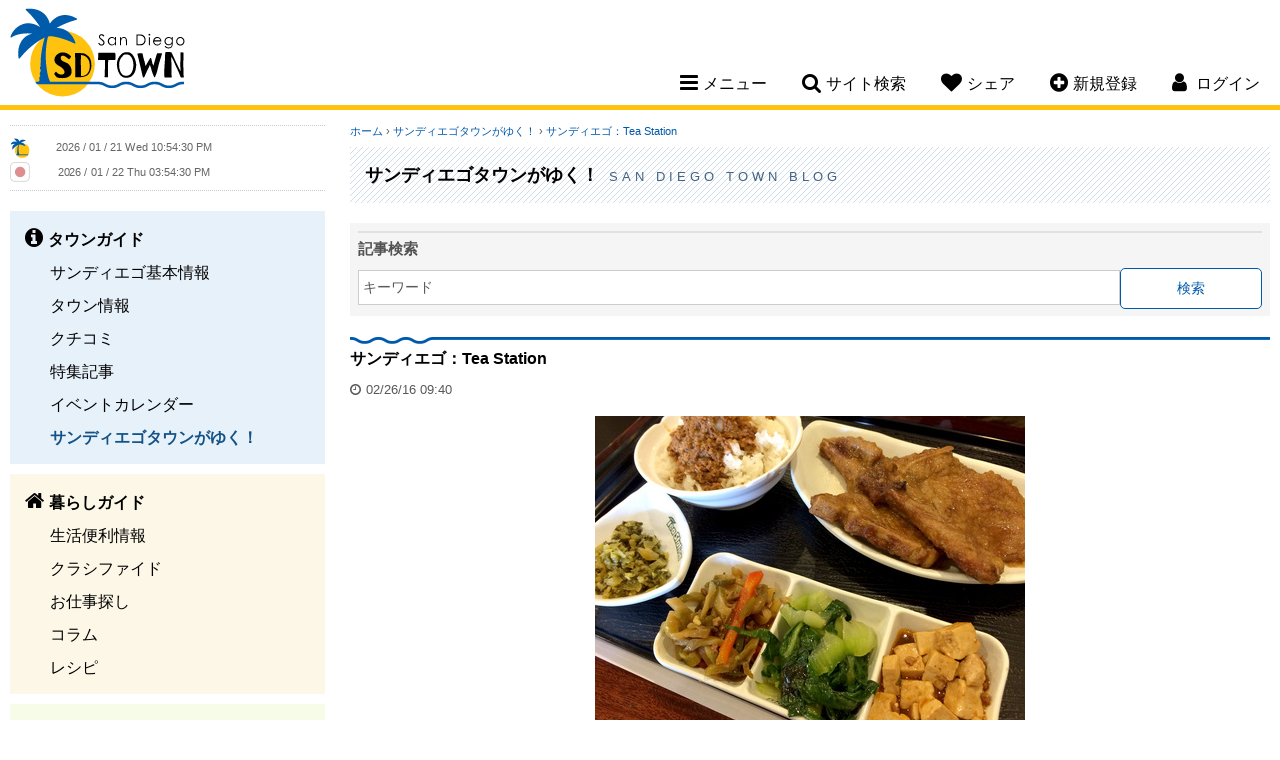

--- FILE ---
content_type: text/html; charset=UTF-8
request_url: https://www.sandiegotown.com/bloguru/259889/tea-station/
body_size: 7442
content:
<!doctype html>
<html lang="ja">
<head>
<meta charset="utf-8">
<title>サンディエゴタウン - サンディエゴタウンがゆく！[サンディエゴ：Tea Station]</title>
<meta name="description" content="今日は美味しいお茶が飲みたかったので久々にTea Stationへ。お昼時は混んでいる事が多いですが、今日は空いていました。そのおかげか、注文するのも、オーダーが来るのも早かったです！今回は「Tea Flavored Braised Por">
<meta name="keywords" content="サンディエゴ,San Diego,SD,カリフォルニア,サンディエゴ情報,San Diego情報,レストラン,コミュニティー,サンディエゴ観光スポット,ホテル,格安クーポン,ブログ,旅行,イベント,仕事探し,求人,ビーチ,ゴルフ場,食事,レシピ">
<meta name="author" content="PSPINC">
<meta name="robots" content="index,follow">
<meta name="viewport" content="width=device-width, initial-scale=1, maximum-scale=1">
	<meta property="og:site_name" content="サンディエゴタウン" />
	<meta property="og:type" content="website" />
	<meta property="og:url" content="https://www.sandiegotown.com/bloguru/259889/tea-station/" />
		<meta property="og:title" content="サンディエゴ：Tea Station" />
			<meta property="og:description" content="今日は美味しいお茶が飲みたかったので久々にTea Stationへ。お昼時は混んでいる事が多いですが、今日は空いていました。そのおかげか、注文するのも、オーダーが来るのも早かったです！今回は「Tea Flavored Braised Pork Chop」といつもの「Rice Noodle with Deli Plate」を注文。Tea Flavored Braised Pork ChopのようなMealにはいつも３点のSide Dishがついて来るのですが、その日によって種類が違うので楽しみです。メニューには写真が付いているので注文がとても楽です！そして、ご存知ですか・・・？お昼時は食事と一緒に注文すると、ドリンクがいつもより安く注文できるので、お得です！Tea Station Clairemont" />
		                <meta property="og:image" content="https://en.bloguru.com/userdata/1521/1520/201602102229443.jpg" />
                                <meta property="og:image" content="https://en.bloguru.com/userdata/1521/1520/201602102229380.jpg" />
                                <meta property="og:image" content="https://en.bloguru.com/userdata/1521/1520/201602102229556.jpg" />
                                <meta property="og:image" content="https://en.bloguru.com/userdata/1521/1520/201602102229545.jpg" />
                                <meta property="og:image" content="https://en.bloguru.com/userdata/1521/1520/201602102229524.jpg" />
                                <meta property="og:image" content="https://en.bloguru.com/userdata/1521/1520/201602102229421.jpg" />
                                <meta property="og:image" content="https://en.bloguru.com/userdata/1521/1520/201602102229442.jpg" />
                	<meta name="twitter:card" content="summary" />
	<meta name="twitter:site" content="@LASDTown" />
	<meta name="twitter:url" content="https://www.sandiegotown.com/bloguru/259889/tea-station/" />
		<meta name="twitter:title" content="サンディエゴ：Tea Station" />
			<meta name="twitter:description" content="今日は美味しいお茶が飲みたかったので久々にTea Stationへ。お昼時は混んでいる事が多いですが、今日は空いていました。そのおかげか、注文するのも、オーダーが来るのも早かったです！今回は「Tea Flavored Braised Pork Chop」といつもの「Rice Noodle with Deli Plate」を注文。Tea Flavored Braised Pork ChopのようなM" />
		                <meta property="twitter:image" content="https://en.bloguru.com/userdata/1521/1520/201602102229443.jpg" />
                                <meta property="twitter:image" content="https://en.bloguru.com/userdata/1521/1520/201602102229380.jpg" />
                                <meta property="twitter:image" content="https://en.bloguru.com/userdata/1521/1520/201602102229556.jpg" />
                                <meta property="twitter:image" content="https://en.bloguru.com/userdata/1521/1520/201602102229545.jpg" />
                                <meta property="twitter:image" content="https://en.bloguru.com/userdata/1521/1520/201602102229524.jpg" />
                                <meta property="twitter:image" content="https://en.bloguru.com/userdata/1521/1520/201602102229421.jpg" />
                                <meta property="twitter:image" content="https://en.bloguru.com/userdata/1521/1520/201602102229442.jpg" />
                	<link rel="canonical" href="https://www.sandiegotown.com/bloguru/259889/tea-station/" />
	
<link rel="stylesheet" href="/css/font-awesome-4.7.0.min.css"/>
<link rel="stylesheet" href="/css/jquery-ui-1.12.1.min.css"/>
<link rel="stylesheet" href="/css/sandiegotown.min.css?v=1763404620"/>
<script src="/shared/js/jquery-1.12.4.min.js"></script>
<script src="/shared/js/jquery-ui-1.12.1.min.js" integrity="sha256-VazP97ZCwtekAsvgPBSUwPFKdrwD3unUfSGVYrahUqU=" crossorigin="anonymous"></script>
<script src="/shared/js/script.min.js?v=1753127379"></script>
<!-- ShareThis -->
<script type='text/javascript' src='https://platform-api.sharethis.com/js/sharethis.js#property=647e2a6ca660b80019d56027&product=sop' async='async'></script>

<link rel="icon" type="image/png" href="/img/sandiegotown/favicon/favicon-48x48.png" sizes="48x48" />
<link rel="icon" type="image/svg+xml" href="/img/sandiegotown/favicon/favicon.svg" />
<link rel="shortcut icon" href="/img/sandiegotown/favicon/favicon.ico" />
<link rel="apple-touch-icon" sizes="180x180" href="/img/sandiegotown/favicon/apple-touch-icon.png" />
<meta name="apple-mobile-web-app-title" content="MyWebSite" />
<link rel="manifest" href="/img/sandiegotown/favicon/site.webmanifest" />

		<!-- Global site tag (gtag.js) - Google Analytics -->
		<script async src="https://www.googletagmanager.com/gtag/js?id=UA-3009762-1"></script>
		<script>
		  window.dataLayer = window.dataLayer || [];
		  function gtag(){dataLayer.push(arguments);}
		  gtag('js', new Date());
		  gtag('config', 'UA-3009762-1');
		</script>
		</head>

<body id="bloguru">
<!--[if lte IE 8]> 
     <div class="browser-check"><p>このウェブサイトは、ご利用のブラウザでは正しく表示されません。ブラウザの<a href="https://browsehappy.com/">バージョンアップデート</a>をして下さい。</p></div>
<![endif]-->


<a name="top"></a>

<header>
	<div class="clearfix">
		<h1><a href="https://www.sandiegotown.com/">San Diego Town</a></h1>
		<nav>
						<ul class="desktop-nav-box">
				<li><div class="nav-toggle"><i class="fa fa-bars" aria-hidden="true"></i><span>メニュー</span></div>
					<div class="subnav sub-menu">
													<ul class="subnav-town">
								<li><a href="https://www.sandiegotown.com/town/"><strong>タウンガイド</strong></a></li>
																  <li><a href="https://www.sandiegotown.com/generalinfo/">サンディエゴ基本情報</a></li>
								  								  <li><a href="https://www.sandiegotown.com/shop/">タウン情報</a></li>
								  								  <li><a href="https://www.sandiegotown.com/review/">クチコミ</a></li>
								  								  <li><a href="https://www.sandiegotown.com/event/">特集記事</a></li>
								  								  <li><a href="https://www.sandiegotown.com/event-calendar/">イベントカレンダー</a></li>
								  								  <li class="now"><a href="https://www.sandiegotown.com/bloguru/">サンディエゴタウンがゆく！</a></li>
								  						  </ul>
						  							<ul class="subnav-life">
								<li><a href="https://www.sandiegotown.com/life/"><strong>暮らしガイド</strong></a></li>
																  <li><a href="https://www.sandiegotown.com/living/">生活便利情報</a></li>
								  								  <li><a href="https://www.sandiegotown.com/classified/">クラシファイド</a></li>
								  								  <li><a href="https://www.sandiegotown.com/jobs/">お仕事探し</a></li>
								  								  <li><a href="https://www.sandiegotown.com/column/">コラム</a></li>
								  								  <li><a href="https://www.sandiegotown.com/recipe/">レシピ</a></li>
								  						  </ul>
						  							<ul class="subnav-community">
								<li><a href="https://www.sandiegotown.com/community/"><strong>コミュニティ</strong></a></li>
																  <li><a href="https://www.sandiegotown.com/forum/">なんでも掲示板</a></li>
								  								  <li><a href="https://www.sandiegotown.com/present/">今月のプレゼント</a></li>
								  								  <li><a href="https://www.sandiegotown.com/friend/">友達探し</a></li>
								  						  </ul>
						  					</div>
				</li>
				<li><div class="nav-toggle"><i class="fa fa-search" aria-hidden="true"></i><span>サイト検索</span></div>
					<div class="subnav sub-search">
						<form method="get" action="https://www.google.co.jp/search" target="_blank" class="head-search">
                            <label for="q">サイト全体から検索します</label>
							<input type="text" name="q" id="q" size="20" maxlength="255" placeholder="サイト検索" value="" />
							<input type="hidden" name="hl" value="ja" />
							<input type="hidden" name="sitesearch" value="sandiegotown.com" />
							<input type="hidden" name="ie" value="UTF-8" />
							<input type="hidden" name="oe" value="UTF-8" />
							<input type="hidden" name="domains" value="sandiegotown.com" /> 
							<input type="submit" name="submit" value="&#xf002;" />
						</form>
					</div>
				</li>
				<li class="mobile-hide"><div class="nav-toggle"><i class="fa fa-heart" aria-hidden="true"></i><span>シェア</span></div>
					<div class="subnav sub-share">
						<p>このページをシェアする</p>
						<!-- ShareThis BEGIN -->
						<div class="sharethis-inline-share-buttons"></div>
						<!-- ShareThis END -->
					</div>
				</li>
								<li class="mobile-hide"><div class="nav-toggle"><a href="https://www.sandiegotown.com/member/new/"><i class="fa fa-plus-circle" aria-hidden="true"></i><span>新規登録</span></a></div></li>
													<li class="member-nav"><div class="nav-toggle"><i class="fa fa-user" aria-hidden="true"></i> <span>ログイン</span></div>
									<div class="subnav sub-login">
														<div id="loginBox">
									<form action="" method="post">
										<input type="hidden" name="goback" value="https%3A%2F%2Fwww.sandiegotown.com%2Fbloguru%2F259889%2Ftea-station%2F%3Fid%3D259889" />										<div>
											<div>
												<label for="login_uname">ログインID</label>
												<input type="text" id="login_uname" name="uname" value="" />
											</div>
											<div>
												<label for="login_pass">パスワード</label>
												<input type="password" id="login_pass" name="pass" value="" />
											</div>
											<div class="center"><input type="submit" name="login_submit" value="ログイン" /></div>
										</div>
										<span class="center">
											<a href="https://www.sandiegotown.com/member/login-help/" class="arrow">ログインヘルプ</a>
										</span>
									</form>
								</div>
													</div>
				</li>
			</ul>
			<!----- Mobile Navigation ----->
			<div class="mobile-nav-toggle"><span>メニュー</span></div>			
			<div class="mobile-nav">
				<div class="mobile-nav-box">
					<ul>
						<li>
							<div class="mobile-search clearfix">
								<form method="get" action="https://www.google.co.jp/search" target="_blank" class="head-search">
                                    <label for="q-mobile">サイト全体から検索します</label>
									<input type="text" name="q-mobile" id="q-mobile" size="20" maxlength="255" placeholder="サイト検索" value="" />
									<input type="hidden" name="hl" value="ja" />
									<input type="hidden" name="sitesearch" value="sandiegotown.com" />
									<input type="hidden" name="ie" value="UTF-8" />
									<input type="hidden" name="oe" value="UTF-8" />
									<input type="hidden" name="domains" value="sandiegotown.com" /> 
									<input type="submit" name="submit" value="&#xf002;" />
								</form>
							</div>
						</li>
													<li>
								<div class="mobile-login-register clearfix">
									<a href="https://www.sandiegotown.com/member/login/">ログイン</a>
									<a href="https://www.sandiegotown.com/member/new/">新規登録</a>
								</div>
							</li>
														<li class="mobile-nav-border">
								<div class="mobile-subnav-toggle">タウンガイド</div>
								<ul class="mobile-subnav">
									<li><a href="https://www.sandiegotown.com/town/">タウンガイド トップ</a></li>
																			<li><a href="https://www.sandiegotown.com/generalinfo/">サンディエゴ基本情報</a></li>
																				<li><a href="https://www.sandiegotown.com/shop/">タウン情報</a></li>
																				<li><a href="https://www.sandiegotown.com/review/">クチコミ</a></li>
																				<li><a href="https://www.sandiegotown.com/event/">特集記事</a></li>
																				<li><a href="https://www.sandiegotown.com/event-calendar/">イベントカレンダー</a></li>
																				<li class="now"><a href="https://www.sandiegotown.com/bloguru/">サンディエゴタウンがゆく！</a></li>
																		</ul>
							</li>
						  							<li class="mobile-nav-border">
								<div class="mobile-subnav-toggle">暮らしガイド</div>
								<ul class="mobile-subnav">
									<li><a href="https://www.sandiegotown.com/life/">暮らしガイド トップ</a></li>
																			<li><a href="https://www.sandiegotown.com/living/">生活便利情報</a></li>
																				<li><a href="https://www.sandiegotown.com/classified/">クラシファイド</a></li>
																				<li><a href="https://www.sandiegotown.com/jobs/">お仕事探し</a></li>
																				<li><a href="https://www.sandiegotown.com/column/">コラム</a></li>
																				<li><a href="https://www.sandiegotown.com/recipe/">レシピ</a></li>
																		</ul>
							</li>
						  							<li class="mobile-nav-border">
								<div class="mobile-subnav-toggle">コミュニティ</div>
								<ul class="mobile-subnav">
									<li><a href="https://www.sandiegotown.com/community/">コミュニティ トップ</a></li>
																			<li><a href="https://www.sandiegotown.com/forum/">なんでも掲示板</a></li>
																				<li><a href="https://www.sandiegotown.com/present/">今月のプレゼント</a></li>
																				<li><a href="https://www.sandiegotown.com/friend/">友達探し</a></li>
																		</ul>
							</li>
						  						<li>
							<div class="mobile-subnav-toggle">このページをシェア</div>
							<ul class="mobile-subnav">
								<li>
									<!-- ShareThis BEGIN -->
									<div class="sharethis-inline-share-buttons"></div>
									<!-- ShareThis END -->
								</li>
							</ul>
						</li>
					</ul>
				</div>
			</div>		
		</nav>
	</div>
</header>

    
<main class="clearfix">

<!----- left side start ----->
	<div class="content-left">
		
		<div class="side-clock clearfix">
			<div class="clock-town">
				<img src="/img/sandiegotown/clock.png" width="20" height="20" alt="サンディエゴ" /> <iframe scrolling="no" frameborder="no" clocktype="html5" style="overflow:hidden;border:0;margin:0;padding:0;width:200px;height:22px;"src="https://www.clocklink.com/html5embed.php?clock=018&timezone=PST&color=gray&size=200&Title=&Message=&Target=&From=2017,1,1,0,0,0&DateFormat=yyyy / mm / dd DDD&TimeFormat=hh:mm:ss TT&Color=gray"></iframe>
			</div>
			<div class="clock-japan">
				<img src="https://www.sandiegotown.com/img/share/site/clock-jp.png" width="20" height="20" alt="日本" /> <iframe scrolling="no" frameborder="no" clocktype="html5" style="overflow:hidden;border:0;margin:0;padding:0;width:200px;height:21px;"src="https://www.clocklink.com/html5embed.php?clock=018&timezone=JST&color=gray&size=200&Title=&Message=&Target=&From=2017,1,1,0,0,0&DateFormat=yyyy / mm / dd DDD&TimeFormat=hh:mm:ss TT&Color=gray"></iframe>
			</div>
		</div>
		
		
		<div class="sidenav">
										<ul class="sidenav-town">
					<li><a href="https://www.sandiegotown.com/town/"><strong>タウンガイド</strong></a></li>
											<li><a href="https://www.sandiegotown.com/generalinfo/">サンディエゴ基本情報</a></li>
												<li><a href="https://www.sandiegotown.com/shop/">タウン情報</a></li>
												<li><a href="https://www.sandiegotown.com/review/">クチコミ</a></li>
												<li><a href="https://www.sandiegotown.com/event/">特集記事</a></li>
												<li><a href="https://www.sandiegotown.com/event-calendar/">イベントカレンダー</a></li>
												<li class="now"><a href="https://www.sandiegotown.com/bloguru/">サンディエゴタウンがゆく！</a></li>
										</ul>
								<ul class="sidenav-life">
					<li><a href="https://www.sandiegotown.com/life/"><strong>暮らしガイド</strong></a></li>
											<li><a href="https://www.sandiegotown.com/living/">生活便利情報</a></li>
												<li><a href="https://www.sandiegotown.com/classified/">クラシファイド</a></li>
												<li><a href="https://www.sandiegotown.com/jobs/">お仕事探し</a></li>
												<li><a href="https://www.sandiegotown.com/column/">コラム</a></li>
												<li><a href="https://www.sandiegotown.com/recipe/">レシピ</a></li>
										</ul>
								<ul class="sidenav-community">
					<li><a href="https://www.sandiegotown.com/community/"><strong>コミュニティ</strong></a></li>
											<li><a href="https://www.sandiegotown.com/forum/">なんでも掲示板</a></li>
												<li><a href="https://www.sandiegotown.com/present/">今月のプレゼント</a></li>
												<li><a href="https://www.sandiegotown.com/friend/">友達探し</a></li>
										</ul>
						</div>
					<div class="side-bloguru">
				<div id="site_bloguru_feed">
					<div class="bloguru">
						<h3><a href="https://www.sandiegotown.com/bloguru/">サンディエゴタウンがゆく！</a></h3>
						<ul class="clearfix">
															<li>
									<a href="https://www.sandiegotown.com/bloguru/549801/-/" title="日本語補習校 くじら学園 　園児募集のお知らせ">
																			<div class="bloguru-img" style="background-image: url(/images/bloguru/1520/202601211925210.jpg);"></div>
																			<div class="bloguru-title">日本語補習校 くじら学園 　園児募集のお知らせ</div>
									<div class="bloguru-desc">日本語補習校くじら学園🐋は、サンディエゴで毎週土曜日に日本語教育を行っている補習校です。   子どもたちが楽しく、のびのびと学べる環境が整っており、経験豊かな先生の温かい指導が、多くの保護者の方から...</div>
									<div class="more">続きを読む<i class="fa fa-chevron-circle-right" aria-hidden="true"></i></div>
									</a>
								</li>
																<li>
									<a href="https://www.sandiegotown.com/bloguru/549287/tokyo-kimono/" title="【ロサンゼルス・トーランス】Tokyo Kimono で着物をレンタル・着付けサービス！">
																			<div class="bloguru-img" style="background-image: url(/images/bloguru/1520/202601160036551.jpg);"></div>
																			<div class="bloguru-title">【ロサンゼルス・トーランス】Tokyo Kimono で着物をレンタル・着付けサービス！</div>
									<div class="bloguru-desc">本日は、ロサンゼルス、トーランスで着物レンタルを行っているTokyo Kimonoさんのご紹介です！ Tokyo Kimonoでは様々なシーンにあったお着物を取り揃えております👘✨ Tokyo Kim...</div>
									<div class="more">続きを読む<i class="fa fa-chevron-circle-right" aria-hidden="true"></i></div>
									</a>
								</li>
																<li>
									<a href="https://www.sandiegotown.com/bloguru/549796/123125/" title="ロサンゼルス・オレンジカウンティ今週末のイベント一覧！【1月23日～1月25日】">
																			<div class="bloguru-img" style="background-image: url(/images/bloguru/1520/202601211613160.png);"></div>
																			<div class="bloguru-title">ロサンゼルス・オレンジカウンティ今週末のイベント一覧！【1月23日～1月25日】</div>
									<div class="bloguru-desc">今週末のイベント情報をご紹介します イベントカレンダーもチェックしてみてください    1月23日（金）イベント  ロサンゼルスえ開催されるグルメイベント（レストランウィーク）開催、ダンスをテーマにし</div>
									<div class="more">続きを読む<i class="fa fa-chevron-circle-right" aria-hidden="true"></i></div>
									</a>
								</li>
																<li>
									<a href="https://www.sandiegotown.com/bloguru/549748/123125/" title="サンディエゴ：今週末のイベント！【1月23日～1月25日】">
																			<div class="bloguru-img" style="background-image: url(/images/bloguru/1520/202601210112130.png);"></div>
																			<div class="bloguru-title">サンディエゴ：今週末のイベント！【1月23日～1月25日】</div>
									<div class="bloguru-desc">今週末のイベント情報をご紹介します イベントカレンダーもチェックしてみてください    1月23日（金）イベント  La Mesa Farmers Marketが開催されます。 この日のイベント情...</div>
									<div class="more">続きを読む<i class="fa fa-chevron-circle-right" aria-hidden="true"></i></div>
									</a>
								</li>
														</ul>
					</div>
				</div>
			</div>
					<div id="site_digest_feed">
					<div class="side-digest clearfix">
				<h3>厳選！いちおし情報</h3>
				<ul class="clearfix">
											<li class="digest-event-calendar"><a href="https://www.sandiegotown.com/event-calendar/9611/121/" onClick="ga('send', 'event', 'teaser', 'left digest', 'https://www.sandiegotown.com/event-calendar/9611/121/');">1/21 アメリカで離婚・死別から自分の財産を上手に守る｜橋本愛</a></li>
												<li class="digest-classified"><a href="https://www.sandiegotown.com/classified/57637/chi/" onClick="ga('send', 'event', 'teaser', 'left digest', 'https://www.sandiegotown.com/classified/57637/chi/');">【CHI】ヘアドライヤー</a></li>
												<li class="digest-classified"><a href="https://www.sandiegotown.com/classified/56988/aprica-smooove-premium/" onClick="ga('send', 'event', 'teaser', 'left digest', 'https://www.sandiegotown.com/classified/56988/aprica-smooove-premium/');">【売り切れ】Aprica ストローラー　smooove premium</a></li>
												<li class="digest-event-calendar"><a href="https://www.sandiegotown.com/event-calendar/9654/124/" onClick="ga('send', 'event', 'teaser', 'left digest', 'https://www.sandiegotown.com/event-calendar/9654/124/');">1/24 子どもと楽しむバードウォッチング</a></li>
												<li class="digest-job"><a href="https://www.sandiegotown.com/jobs/2812/" onClick="ga('send', 'event', 'teaser', 'left digest', 'https://www.sandiegotown.com/jobs/2812/');">レストランサーバー</a></li>
												<li class="digest-job"><a href="https://www.sandiegotown.com/jobs/3006/" onClick="ga('send', 'event', 'teaser', 'left digest', 'https://www.sandiegotown.com/jobs/3006/');">急募：寿司シェフ・キッチンシェフ</a></li>
												<li class="digest-classified"><a href="https://www.sandiegotown.com/classified/57677/macfox-ebike/" onClick="ga('send', 'event', 'teaser', 'left digest', 'https://www.sandiegotown.com/classified/57677/macfox-ebike/');">MACFOX e-bike</a></li>
												<li class="digest-shop"><a href="https://www.sandiegotown.com/shop/2364/san-diego-sakurai-tax-accounting/" onClick="ga('send', 'event', 'teaser', 'left digest', 'https://www.sandiegotown.com/shop/2364/san-diego-sakurai-tax-accounting/');">2025年度個人・法人の税金申告手続きサポートいたします。日本語でお問合わせ下さい。</a></li>
												<li class="digest-job"><a href="https://www.sandiegotown.com/jobs/2928/" onClick="ga('send', 'event', 'teaser', 'left digest', 'https://www.sandiegotown.com/jobs/2928/');">【急募】サーバー/キッチンサポート</a></li>
												<li class="digest-shop"><a href="https://www.sandiegotown.com/shop/3054/alpha-dental-san-diego/" onClick="ga('send', 'event', 'teaser', 'left digest', 'https://www.sandiegotown.com/shop/3054/alpha-dental-san-diego/');">1月スペシャル！保険がない方、お口全体のレントゲンと検診で100ドルです！</a></li>
												<li class="digest-event-calendar"><a href="https://www.sandiegotown.com/event-calendar/9642/221-family-discovery-walk/" onClick="ga('send', 'event', 'teaser', 'left digest', 'https://www.sandiegotown.com/event-calendar/9642/221-family-discovery-walk/');">2/21～ 毎月第三土曜日開催！Family Discovery Walk</a></li>
										</ul>
			</div>
					</div>
		
				
	</div>
	
	<!----- right side start ----->
	<div class="content-right">
		<noscript>
	  <div class="error">
		このサイトを利用するにはJavaScriptを有効にして下さい。
	  </div>
	</noscript>
<div class="breadcrumb">
	<a href="https://www.sandiegotown.com/">ホーム</a>
			&rsaquo; <a href="https://www.sandiegotown.com/bloguru/">サンディエゴタウンがゆく！</a>
		 &rsaquo; <a href="https://www.sandiegotown.com/bloguru/259889/tea-station/">サンディエゴ：Tea Station</a></div>
<div class="page-title-town">
	<h2>サンディエゴタウンがゆく！ <span>San Diego Town Blog</span></h2>
</div>

<div id="container">
	<section class="clearfix">
	<form method="get" action="https://www.sandiegotown.com/bloguru/" class="search no-category">
		<strong>記事検索</strong>
        <div class="search-items-wrap">
            <div class="keyword-wrap">
                <label for="keyword">キーワード</label>
                <input type="text" name="keyword" id="keyword" size="24" maxlength="100" value="" />
            </div>
            <input type="submit" value="検索" />
        </div>
	</form>
    <script>
        const inputs = document.querySelectorAll('.keyword-wrap input');

        inputs.forEach(input => {
          input.addEventListener('input', () => {
            const wrapper = input.closest('.keyword-wrap');
            if (input.value.trim() !== '') {
              wrapper.classList.add('has-text');
            } else {
              wrapper.classList.remove('has-text');
            }
          });
        });
    </script>    
</section>

<h3>サンディエゴ：Tea Station</h3>
<section class="clearfix">
	<div class="bloguru-article">
		<p class="date">02/26/16 09:40</p>
						<div class="bloguru-article-img">
				<img src="https://en.bloguru.com/userdata/1521/1520/201602102229443.jpg" alt="Tea Flavored Braised Pork Chop" />
									<div class="bloguru-article-caption">Tea Flavored Braised Pork Chop</div>
								</div>
							<div class="bloguru-article-img">
				<img src="https://en.bloguru.com/userdata/1521/1520/201602102229380.jpg" alt="Rice Noodle with Deli Plate" />
									<div class="bloguru-article-caption">Rice Noodle with Deli Plate</div>
								</div>
							<div class="bloguru-article-img">
				<img src="https://en.bloguru.com/userdata/1521/1520/201602102229556.jpg" alt="定食メニューがたくさん..." />
									<div class="bloguru-article-caption">定食メニューがたくさん</div>
								</div>
							<div class="bloguru-article-img">
				<img src="https://en.bloguru.com/userdata/1521/1520/201602102229545.jpg" alt="麺もまあまあ豊富" />
									<div class="bloguru-article-caption">麺もまあまあ豊富</div>
								</div>
							<div class="bloguru-article-img">
				<img src="https://en.bloguru.com/userdata/1521/1520/201602102229524.jpg" alt="Snacksは甘いものから辛い..." />
									<div class="bloguru-article-caption">Snacksは甘いものから辛いものがあってナイス</div>
								</div>
							<div class="bloguru-article-img">
				<img src="https://en.bloguru.com/userdata/1521/1520/201602102229421.jpg" alt="店内はいつもキレイです..." />
									<div class="bloguru-article-caption">店内はいつもキレイです</div>
								</div>
							<div class="bloguru-article-img">
				<img src="https://en.bloguru.com/userdata/1521/1520/201602102229442.jpg" alt="良い天気の日はお外でも..." />
									<div class="bloguru-article-caption">良い天気の日はお外でも</div>
								</div>
					<div class="cms">今日は美味しいお茶が飲みたかったので久々にTea Stationへ。<br />
<br />
お昼時は混んでいる事が多いですが、今日は空いていました。<br />
そのおかげか、注文するのも、オーダーが来るのも早かったです！<br />
<br />
今回は「Tea Flavored Braised Pork Chop」といつもの「Rice Noodle with Deli Plate」を注文。Tea Flavored Braised Pork ChopのようなMealにはいつも３点のSide Dishがついて来るのですが、その日によって種類が違うので楽しみです。メニューには写真が付いているので注文がとても楽です！<br />
<br />
そして、ご存知ですか・・・？お昼時は食事と一緒に注文すると、ドリンクがいつもより安く注文できるので、お得です！<br />
<br />
<a href="http://www.sandiegotown.com/restaurant/613/tea-station-clairemont/" target="_blank">Tea Station Clairemont</a><br />
<br />
<iframe src="https://www.google.com/maps/embed?pb=!1m18!1m12!1m3!1d3352.497924009705!2d-117.16279854932222!3d32.832065680861916!2m3!1f0!2f0!3f0!3m2!1i1024!2i768!4f13.1!3m3!1m2!1s0x80dbff9b1e726eab%3A0xf09b8fbbd907db42!2sTea+Station!5e0!3m2!1sen!2sus!4v1455146599278" width="400" height="300" frameborder="0" style="border:0" allowfullscreen></iframe></div>
	</div>
</section>

<section class="page-pagination clearfix">
	<div class="page-prev">
					<a href="https://www.sandiegotown.com/bloguru/261049/-/" class="button"><i class="fa fa-chevron-circle-left" aria-hidden="true"></i>前の記事</a><a href="https://www.sandiegotown.com/bloguru/261049/-/" class="button mobile-prev"><i class="fa fa-chevron-circle-left" aria-hidden="true"></i>前へ</a>
			</div>
	<div class="page-back"><a href="https://www.sandiegotown.com/bloguru/" class="button"><i class="fa fa-list" aria-hidden="true"></i><span>一覧ページ</span></a></div>
	<div class="page-next">
					<a href="https://www.sandiegotown.com/bloguru/259975/mod-pizza/" class="button">次の記事<i class="fa fa-chevron-circle-right" aria-hidden="true"></i></a><a href="https://www.sandiegotown.com/bloguru/259975/mod-pizza/" class="button mobile-next">次へ<i class="fa fa-chevron-circle-right" aria-hidden="true"></i></a>
			</div>
</section>

</div>

	</div>
</main>

<footer>
		
	<p class="tagline"><span>サンディエゴの</span><span>レストラン、</span><span>観光、</span><span>求人、</span><span>車、</span><span>家、</span><span>ホテル</span><span>などの</span><span>情報なら</span><span>サンディエゴタウン</span></p>
	
	<p>
			<a href="https://www.sandiegotown.com/town/">タウンガイド</a>
				<a href="https://www.sandiegotown.com/life/">暮らしガイド</a>
				<a href="https://www.sandiegotown.com/community/">コミュニティ</a>
			</p>
	<p>
		<a href="https://www.sandiegotown.com/contact/">コンタクト</a>
		<a href="https://www.sandiegotown.com/about/">当サイトについて</a>
		<a href="https://www.sandiegotown.com/pspinc/">会社概要</a>
		<a href="https://www.sandiegotown.com/privacy-policy/">プライバシーポリシー</a>
		<a href="https://www.sandiegotown.com/agreement/">サイト規約</a>
		<a href="https://www.sandiegotown.com/ada-accessibility-disclaimer/">ADA準拠およびアクセシビリティに関する免責事項</a>
		<a href="https://www.sandiegotown.com/sitemap/">サイトマップ</a>
	</p>
			<p>他のタウンを見る：
                            <a href="https://www.losangelestown.com/">ロサンゼルスタウン</a>
                                <a href="https://www.az-town.com/">アリゾナタウン</a>
                        </p>
			<ul class="sns-link clearfix">
                    <li id="sns-facebook"><a href="https://www.facebook.com/sandiegotown" target="_blank" title="Facebook">Facebook</a></li>
		                    <li id="sns-twitter"><a href="https://twitter.com/LASDTown" target="_blank" title="Twitter">Twitter</a></li>
							<li id="sns-instagram"><a href="https://www.instagram.com/sandiegotown" target="_blank" title="Instagram">Instagram</a></li>
					</ul>
	<address>Copyright &copy; 2026	<a href="https://www.pspinc.com/jpn" target="_blank">PSPINC</a>	All Rights Reserved.</address>
</footer>

</body>
</html>
